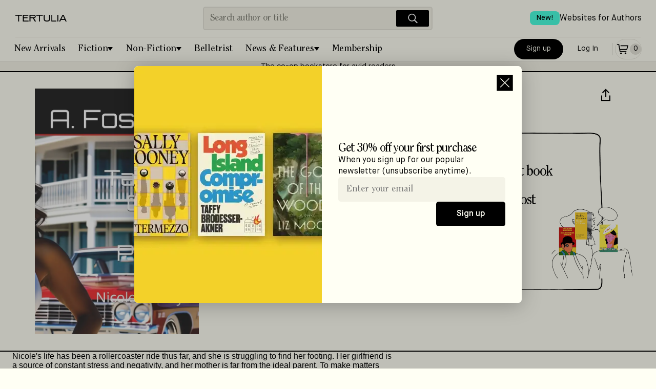

--- FILE ---
content_type: application/javascript; charset=UTF-8
request_url: https://tertulia.com/_next/static/chunks/pages/_app-4f2e4cde-198a04a7170abbb1.js
body_size: 7790
content:
"use strict";(self.webpackChunk_N_E=self.webpackChunk_N_E||[]).push([[5732],{25768:function(t,e,n){var r=n(89877),o=n(51023),a=n(43539);let s={headers:{Authorization:"Bearer ".concat(o.Z.CONTENTFUL_DELIVERY_KEY),"Content-Type":"text/plain"}};async function i(t){let e="development"===o.Z.APP_ENVIRONMENT,n=await (0,r.Y0)().post("/contentful/query",'\n    {\n      articleCollection(where: { slug: "'.concat(t,'"}, preview: ').concat(e,") {\n        items{\n          articleTitle\n          articleImage {\n            url\n            height\n            width\n          }\n          author\n          body {\n            json\n          }\n          publishedDate\n          pageTitle\n          metaDescription\n          slug\n          openGraphTitle\n          openGraphDescription\n          openGraphImage {\n            url\n            height\n            width\n            contentType\n            title\n          }\n          subtitle\n        }\n      }\n    }\n"),s),{data:a}=n;if(200===n.status){var i,c;return null==a?void 0:null===(c=a.data)||void 0===c?void 0:null===(i=c.articleCollection)||void 0===i?void 0:i.items[0]}return Promise.reject("Sorry, something went wrong getArticleBySlug")}async function c(){let t=arguments.length>0&&void 0!==arguments[0]?arguments[0]:0,e=arguments.length>1&&void 0!==arguments[1]?arguments[1]:10,n=await (0,r.Y0)().post("/contentful/query","\n      {\n        articleCollection(skip: ".concat(t,", limit: ").concat(e,",  order: [publishedDate_DESC]) {\n          items{\n            articleTitle\n            articleImage {\n              url\n              height\n              width\n            }\n            author\n            body {\n              json\n            }\n            publishedDate\n            pageTitle\n            metaDescription\n            slug\n            openGraphTitle\n            openGraphDescription\n            openGraphImage {\n              url\n              height\n              width\n              contentType\n              title\n            }\n            subtitle\n          }\n        }\n      }\n  "),s),{data:o}=n;return 200===n.status?o.data.articleCollection.items:Promise.reject("Sorry, something went wrong getArticles")}async function u(){let t=await (0,r.Y0)().post("/contentful/query","\n    {\n      assetCollection {\n          items {\n              sys {\n                  id\n              }\n              fileName\n              url\n              description\n              width\n              height\n          }\n      }\n    }\n  ",s),{data:e}=t;return 200===t.status?e.data.assetCollection.items:Promise.reject("Sorry, something went wrong getAssets")}let l=async t=>m(d(t.body.json)),d=t=>{let e=[];return"embedded-asset-block"===t.nodeType?e.push(t.data.target.sys.id):"text"!==t.nodeType&&t.content.forEach(t=>{e.push(...d(t))}),e};async function m(t){let e=await (0,r.Y0)().post("/contentful/query","\n    {\n      assetCollection (where: {\n          sys: {\n               id_in: ".concat(JSON.stringify(t),"\n               }\n          }\n       ) {\n          items {\n              sys {\n                  id\n              }\n              fileName\n              url\n              description\n              width\n              height\n          }\n      }\n    }\n  "),s),{data:n}=e;return 200===e.status?n.data.assetCollection.items:Promise.reject("Sorry, something went wrong getAssetsByIds")}async function g(t){let e=await (0,r.Y0)().post("/contentful/query",'\n    {\n      entryCollection(where: {sys: {id: "'.concat(t,'"}}){\n          items {\n              __typename\n             sys {\n                 id\n             }\n          }\n      }\n    }\n  '),s),{data:n}=e;return 200===e.status?n.data.entryCollection.items[0]:Promise.reject("Sorry, something went wrong getEntry")}async function y(t){let e=await (0,r.Y0)().post("/contentful/query",'\n    {\n      product(id: "'.concat(t,'") {\n        productId\n        isbn\n        name\n      }\n    }\n    '),s),{data:n}=e;return 200===e.status?n.data.product:Promise.reject("Sorry, something went wrong getProduct")}async function w(t){let e=await (0,r.Y0)().post("/contentful/query",'\n    {\n      mention(id: "'.concat(t,'") {\n        mentionId\n        name\n      }\n    }\n    '),s),{data:n}=e;return 200===e.status?n.data.mention:Promise.reject("Sorry, something went wrong getMentionId")}async function h(t){let e=await (0,r.Y0)().post("/contentful/query",'\n    {\n      article(id: "'.concat(t,'") {\n          articleTitle\n          articleImage {\n              fileName\n              url\n              height\n              width\n          }\n          author\n          slug\n      }\n    }\n  '),s),{data:n}=e;return 200===e.status?n.data.article:Promise.reject("Sorry, something went wrong getArticlePreview")}async function f(t){let e=await (0,r.Y0)().post("/contentful/query","\n      {\n        articleCollection(".concat(t,") {\n          items{\n            articleTitle\n            articleImage {\n              url\n              height\n              width\n            }\n            author\n            slug\n            sys {\n              id\n            }\n            publishedDate\n          }\n        }\n      }\n  "),s),{data:n}=e;return 200===e.status?n.data.articleCollection.items:Promise.reject("Sorry, something went wrong getArticlesQuery")}async function p(){let t=arguments.length>0&&void 0!==arguments[0]?arguments[0]:6,e=arguments.length>1&&void 0!==arguments[1]?arguments[1]:(0,a.QM)(new Date),n=await f("limit: ".concat(t,',  order: [publishedDate_ASC],  where: {publishedDate_gte: "').concat(e,'", hideInWhatToReadFeeds: false}')),r=await f("limit: ".concat(t,',  order: [publishedDate_DESC],  where: {publishedDate_lte: "').concat(e,'", hideInWhatToReadFeeds: false}')),o=Math.min(t,r.length+n.length),s=[];for(let t=0;t<o;t++)s.length<o&&r[t]&&!s.find(e=>e.sys.id===r[t].sys.id)&&s.push(r[t]),s.length<o&&n[t]&&!s.find(e=>e.sys.id===n[t].sys.id)&&s.unshift(n[t]);return s}async function P(t){let e=await (0,r.Y0)().post("/contentful/query","\n    {\n      entryCollection (where: {\n          sys: {\n               id_in: ".concat(JSON.stringify(t),"\n               }\n          }\n       ) {\n          items {\n              __typename\n             sys {\n                 id\n             }\n             ... on Product {\n                 name\n                 productId\n                 isbn\n             }\n             ... on Mention {\n                 name\n                 mentionId\n             }\n             ... on Article {\n                 articleTitle\n                 articleImage {\n                     fileName\n                     url\n                     height\n                     width\n                 }\n                 author\n                 slug\n             }\n          }\n      }\n     }\n  "),s),{data:n}=e;return 200===e.status?n.data.entryCollection.items:Promise.reject("Sorry, something went wrong getEntriesByIds")}e.Z={getArticleBySlug:i,getArticles:c,getArticlesPreview:p,getAssets:u,getAssetsByIds:m,getArticleAssets:l,getAssetsIdFromBlock:d,getEntry:g,getEntriesByIds:P,getProduct:y,getMentionId:w,getArticlePreview:h}},30842:function(t,e,n){var r=n(89877),o=n(69180);async function a(t){let e="/chat?query=".concat((0,o.LN)(t));try{let t=await (0,r.Y0)().get(e);if(200===t.status)return t.data;return Promise.reject(t)}catch(t){return Promise.reject(t)}}e.Z={getAskResults:a}},71478:function(t,e,n){var r=n(89877),o=n(89052),a=n(39354);async function s(){let t=await (0,r.Y0)().post("/auth-users/register-guest"),e=t.data;return 200===t.status?((0,o.F)(e),e):Promise.reject("Sorry, something went wrong with createGuestUser")}async function i(t,e){try{let n=await (0,r.Y0)().post("/auth",{username:t,password:e}),a=n.data;if(200===n.status)return(0,o.F)(a),a;if(401===n.status)return Promise.reject("Incorrect email or password");return Promise.reject(n)}catch(t){return Promise.reject(t)}}async function c(t,e,n){try{let a=await (0,r.Y0)().post("/auth/loginAs",{username:t,password:e,on_behalf_of:n}),s=a.data;if(200===a.status)return(0,o.F)(s),s;if(401===a.status)return Promise.reject("Incorrect email or password");return Promise.reject(a)}catch(t){return Promise.reject(t)}}async function u(){try{let t=await (0,r.Y0)().post("/user/login-as-guest"),e=t.data;if(200===t.status)return(0,o.F)(e),e;return Promise.reject(t)}catch(t){return Promise.reject(t)}}async function l(){try{let t=await (0,r.Y0)().get("/auth/twitter-account-connect/request-token");if(200===t.status)return t.data;return Promise.reject(t)}catch(t){return Promise.reject(t)}}async function d(t,e){let n=await (0,r.Y0)().post("/auth/twitter-login/token-request",{oauth_token:t,oauth_verifier:e});if(200===n.status){let t=n.data;return(0,o.F)(t),{token:t,email:null,secret_code:null}}if(401===n.status){let{email:t,secret_code:e}=n.data;return{token:null,email:t,secret_code:e}}return Promise.reject("Sorry, something went wrong loginWithTwitter")}async function m(){try{let t=await (0,r.Y0)().get("/version/latest-supported"),e=t.data;if(200===t.status)return e;return Promise.reject(t)}catch(t){return Promise.reject(t)}}async function g(){let t=await (0,r.Y0)().put("/auth/twitter-account-connect/disconnect");return 200===t.status?(a.Z.clearAll(!0),t.data):Promise.reject("Sorry, something went wrong disconnectWithTwitter")}async function y(t){try{let e=await (0,r.Y0)().post("/auth-users/register",t),n=e.data;if(200===e.status)return(0,o.F)(n),n;return Promise.reject(e)}catch(t){return Promise.reject(t)}}async function w(t){try{var e,n;let o=await (0,r.Y0)().post("/auth-users/validate_email",t,{headers:{"Content-Length":0,"Content-Type":"text/plain"}});if(200===o.status)return[];if(400===o.status)return[null!==(n=null==o?void 0:null===(e=o.data)||void 0===e?void 0:e.description)&&void 0!==n?n:"Invalid email address"];if(409===o.status)return["Email address already in use"];return Promise.reject(o)}catch(t){return Promise.reject(t)}}async function h(t){try{var e,n;let o=await (0,r.Y0)().post("/auth-users/validate_only_email",t,{headers:{"Content-Length":0,"Content-Type":"text/plain"}});if(200===o.status)return[];if(400===o.status)return[null!==(n=null==o?void 0:null===(e=o.data)||void 0===e?void 0:e.description)&&void 0!==n?n:"Invalid email address"];return Promise.reject(o)}catch(t){return Promise.reject(t)}}async function f(t){try{let e=await (0,r.Y0)().post("/auth-users/validate_password",t,{headers:{"Content-Length":0,"Content-Type":"text/plain"}});if(200===e.status)return[];if(401===e.status)return["Incorrect password"];return Promise.reject(e)}catch(t){return Promise.reject(t)}}async function p(t){try{let e=await (0,r.Y0)().post("/auth-users/forgot_password/".concat(t));if(200===e.status)return e.data;return Promise.reject(e)}catch(t){return Promise.reject(t)}}async function P(){try{let t=await (0,r.Y0)().patch("/auth-users/request-disable-account");if(200===t.status)return t.data;return Promise.reject(t)}catch(t){return Promise.reject(t)}}async function b(t){let e=await (0,r.Y0)().post("/auth/twitter-login/create-user",t),n=e.data;return 200===e.status?((0,o.F)(n),n):Promise.reject("Sorry, something went wrong signupWithTwitter")}async function j(){let t=!1,e=0;do await function(t){return new Promise(e=>setTimeout(e,t))}(500*2**e),200===(await v()).status&&(t=!0),e++;while(!t&&e<5);return t}async function v(){return await (0,r.Y0)().get("/auth/twitter-account-connect/status")}async function _(){let t=await (0,r.Y0)().put("/auth/add-author-role");return 200===t.status?t.data:Promise.reject("Sorry, something went wrong with setUserRoleAsAuthor ".concat(t))}e.Z={createGuestUser:s,loginWithEmail:i,loginAs:c,loginAsGuest:u,getTwitterRequestToken:l,loginWithTwitter:d,disconnectWithTwitter:g,logout:function(){(0,o.F)()},getMinVersionSupported:m,signup:y,validateEmail:w,validatePassword:f,resetPasswordWithEmail:p,disableAccount:P,signupWithTwitter:b,accountConnectWithTwitterStatus:v,checkTwitterAccountConnectStatus:j,setUserRoleAsAuthor:_,validateOnlyEmail:h}},92757:function(t,e,n){n(89877),n(51023).Z.CONTENTFUL_DELIVERY_KEY},37426:function(t,e,n){var r=n(82729),o=n(51023),a=n(68806),s=n(41446),i=n(89877),c=n(19738),u=n(43601);function l(){let t=(0,r._)(["\n    mutation ($input: CartInput!) {\n      cartCreate(input: $input) {\n        cart {\n          id\n          checkoutUrl\n        }\n        userErrors {\n            field\n            message\n          }\n      }\n    }\n  "]);return l=function(){return t},t}function d(){let t=(0,r._)(["\n    mutation ($multipassToken: String!) {\n      customerAccessTokenCreateWithMultipass(multipassToken: $multipassToken) {\n        customerAccessToken {\n          accessToken\n          expiresAt\n        }\n        customerUserErrors {\n          code\n          field\n          message\n        }\n      }\n    }\n  "]);return d=function(){return t},t}function m(){let t=(0,r._)(["\n    mutation cartBuyerIdentityUpdate($buyerIdentity: CartBuyerIdentityInput!, $cartId: ID!) {\n      cartBuyerIdentityUpdate(buyerIdentity: $buyerIdentity, cartId: $cartId) {\n        cart {\n          id\n          lines(first: 10) {\n            edges {\n              node {\n                id\n              }\n            }\n          }\n        }\n        userErrors {\n          field\n          message\n        }\n      }\n    }\n  "]);return m=function(){return t},t}function g(){let t=(0,r._)(['\n  query checkoutURL {\n    cart(id: "','") {\n      checkoutUrl\n    }\n  }\n  ']);return g=function(){return t},t}let y=async(t,e,n,r)=>{var o,i,d,m,g,y;let w=(0,a.Ps)(l()),h={buyerIdentity:void 0,lines:t,attributes:[]};null===(o=h.attributes)||void 0===o||o.push({key:"platform",value:c.tq?"app":"web"}),await u.Z.getUserInfo().then(t=>{var e;null===(e=h.attributes)||void 0===e||e.push({key:"cart_user_id",value:null==t?void 0:t.id})});let f=await r;if(f&&(null===(i=h.attributes)||void 0===i||i.push({key:"segment_id",value:f})),e){let{affiliate_id:t,referrer_code:n,referrer_id:r,partner:o}=e;t&&new Date().getTime()<=new Date(t.expiration).getTime()&&(null===(d=h.attributes)||void 0===d||d.push({key:"affiliate_code",value:t.value})),n&&(null===(m=h.attributes)||void 0===m||m.push({key:"referer_code",value:n.value})),r&&(null===(g=h.attributes)||void 0===g||g.push({key:"referer_id",value:r.value})),o&&(null===(y=h.attributes)||void 0===y||y.push({key:"partner",value:o.value}))}return void 0!==n&&(h.buyerIdentity={customerAccessToken:n}),(await (0,s.Z)().mutate({mutation:w,variables:{input:h}})).data.cartCreate.cart};async function w(t){let e=await (0,i.Y0)().post("/checkouts",{sales_channel_checkout_id:t}),{data:n}=e;return 200===e.status?n:Promise.reject(n)}async function h(t,e){let n=[];t&&n.push("return_to=".concat(t)),n.push("member_first_purchase_discount_enabled=".concat(e)),n.push("build_number=".concat(o.Z.CURRENT)),n.push("is_mobile=".concat(c.tq));let r=n.length>0?"?".concat(n.join("&")):"";try{let t=await (0,i.Y0)().get("/ecommerce/multipass/token".concat(r));if(200===t.status)return t.data;return Promise.reject(t)}catch(t){return Promise.reject(t)}}async function f(t,e){let n=await (0,i.Y0)().post("/ecommerce/multipass/token",{return_url:t,member_first_purchase_discount_enabled:e,build_number:o.Z.CURRENT,is_mobile:c.tq}),{data:r}=n;return 200===n.status?r:Promise.reject(r)}let p=async t=>{let e=(0,a.Ps)(d());return(await (0,s.Z)().mutate({mutation:e,variables:{multipassToken:t}})).data.customerAccessTokenCreateWithMultipass.customerAccessToken},P=async(t,e)=>{let n=(0,a.Ps)(m());return(await (0,s.Z)().mutate({mutation:n,variables:{cartId:t,buyerIdentity:{customerAccessToken:e}}})).data.cartCustomerAssociateV2},b=async t=>{let e=(0,a.Ps)(g(),t);return(await (0,s.Z)().query({query:e})).data.cart.checkoutUrl};async function j(t){try{let e=await (0,i.Y0)().get("/checkouts/".concat(t));if(200===e.status)return e.data;return Promise.reject(e)}catch(t){return Promise.reject(t)}}e.Z={createACart:y,informCheckoutId:w,getMultipassToken:h,getMultipassTokenPost:f,customerAccessTokenCreateWithMultipass:p,cartCustomerAssociate:P,getCheckoutURLFromCart:b,getCheckoutByCartToken:j}},57711:function(t,e,n){n(89877)},47281:function(t,e,n){var r=n(89877),o=n(19172);async function a(){let t=arguments.length>0&&void 0!==arguments[0]?arguments[0]:0,e=arguments.length>1&&void 0!==arguments[1]?arguments[1]:50,n="/custom-lists?page=".concat(t,"&size=").concat(e),a=await (0,r.Y0)().get(n),{data:s}=a;return 200===a.status?{...s,content:s.content.map(o._1)}:Promise.reject("Sorry, something went wrong getCustomLists")}async function s(){let t=await (0,r.Y0)().get("/reading-lists/custom-lists/default"),{data:e}=t;return 200===t.status?e:Promise.reject("Sorry, something went wrong getDefaultLists")}async function i(t,e){let n=arguments.length>2&&void 0!==arguments[2]?arguments[2]:10,a=arguments.length>3?arguments[3]:void 0,s="/custom-lists/".concat(t,"?page=").concat(e,"&size=").concat(n);a&&(s+="&published=".concat(a));let i=await (0,r.Y0)().get(s);return 200===i.status?(0,o._1)(i.data):Promise.reject("Sorry, something went wrong getCustomListsById")}async function c(t){let e=await (0,r.Y0)().post("/reading-lists/custom-lists",t);return 201===e.status?(0,o._1)(e.data):Promise.reject("Sorry, something went wrong createCustomList")}async function u(t){let e=await (0,r.Y0)().delete("/reading-lists/custom-lists/".concat(t)),{data:n}=e;return 200===e.status?n:Promise.reject("Sorry, something went wrong deleteCustomListById")}async function l(t,e){let n=await (0,r.Y0)().put("/reading-lists/custom-lists/".concat(t,"/update"),e),{data:o}=n;return 200===n.status?o:Promise.reject("Sorry, something went wrong updateCustomList")}async function d(t){let e=arguments.length>1&&void 0!==arguments[1]?arguments[1]:"SHARED",n=await (0,r.Y0)().put("/reading-lists/custom-lists/".concat(t,"/update-visibility"),{visibility:e}),{data:o}=n;return 200===n.status?o:Promise.reject("Sorry, something went wrong updateCustomListVisibility")}async function m(t,e){let n=await (0,r.Y0)().post("/custom-list-books",{book_id:t,custom_list_id:e,note:""}),{data:o}=n;return 200===n.status?o:Promise.reject("Sorry, something went wrong addBookToCustomList")}async function g(t,e,n){let o=await (0,r.Y0)().post("/custom-list-books",{book_id:t,custom_list_id:n,note:"",origin_list_id:e}),{data:a}=o;return 200===o.status?a:Promise.reject("Sorry, something went wrong moveBookToCustomList")}async function y(t,e){let n=await (0,r.Y0)().delete("/custom-list-books",{data:{book_id:t,custom_list_id:e}}),{data:o}=n;return 200===n.status?o:Promise.reject("Sorry, something went wrong deleteBookFromCustomList")}async function w(t,e){let n=await (0,r.Y0)().post("/custom-list-user-permissions",{custom_list_id:t,user_permissions:e}),{data:o}=n;return 200===n.status?o:Promise.reject("Sorry, something went wrong addPermisionsOfCustomListToUser")}async function h(t,e,n){let o=await (0,r.Y0)().post("/sharing-books",{book_id:t,shared_with:e,sharing_via:n}),{data:a}=o;return 200===o.status?a:Promise.reject("Sorry, something went wrong postBookToShared")}async function f(t){let e=arguments.length>1&&void 0!==arguments[1]?arguments[1]:12,n="/sharing-books?page=".concat(t,"&size=").concat(e),o=await (0,r.Y0)().get(n),{data:a}=o;return 200===o.status?{...a,content:a.content.map(t=>{let{product:e,...n}=t;return{...e,...n}})}:Promise.reject("Sorry, something went wrong getSharedProducts")}async function p(t,e){let n=await (0,r.Y0)().post("/reading-list-books/rate",{book_id:t,rate:e}),{data:o}=n;return 200===n.status?o:Promise.reject("Sorry, something went wrong postBookRecommendation")}async function P(t){let e=await (0,r.Y0)().get("/reading-lists/custom-lists/book/".concat(t,"/me")),n=await (0,r.Y0)().get("/reading-lists/custom-lists/book/".concat(t));if(200===e.status){let t=e.data;return[...n.data,...t]}return Promise.reject("Sorry, something went wrong getCustomListsByBookId")}async function b(t,e){let n=arguments.length>2&&void 0!==arguments[2]?arguments[2]:"SHARED",o=arguments.length>3?arguments[3]:void 0,a=await (0,r.Y0)().post("/reading-lists/custom-lists/ask-tertulia",{title:t,description:e,visibility:n,books:o}),{data:s}=a;return 201===a.status?s:Promise.reject("Sorry, something went wrong createCustomListFromAskList")}async function j(t,e,n){let o={custom_list_id:t,book_id:e,note:null==n?void 0:n.user_notes},a=await (0,r.Y0)().put("/custom-list-books/note",o),{data:s}=a;return 200===a.status?s:Promise.reject("Sorry, something went wrong updateListBookNotes")}e.Z={getCustomLists:a,getDefaultLists:s,getCustomListsById:i,createCustomList:c,deleteCustomListById:u,updateCustomList:l,updateCustomListVisibility:d,addBookToCustomList:m,moveBookToCustomList:g,deleteBookFromCustomList:y,addPermisionsOfCustomListToUser:w,postBookToShared:h,getSharedProducts:f,postBookRecommendation:p,getCustomListsByBookId:P,createCustomListFromAskList:b,updateListBookNotes:j}},16005:function(t,e,n){var r=n(89877),o=n(91960);let a={headers:{"Content-Type":"application/json"}};async function s(){let t=await (0,r.Y0)().get("/reading-lists"),{data:e}=t;return 200===t.status?e:Promise.reject("Sorry, something went wrong getCategories")}async function i(t,e){let n=arguments.length>2&&void 0!==arguments[2]?arguments[2]:8,o="/reading-lists/".concat(t,"/books?page=").concat(e,"&size=").concat(n),a=await (0,r.Y0)().get(o),{data:s}=a;return 200===a.status?s:Promise.reject("Sorry, something went wrong getProductsByCategory")}async function c(t,e){let n=arguments.length>2&&void 0!==arguments[2]?arguments[2]:8,o="/books/".concat(e,"/related_books?page=").concat(t,"&size=").concat(n),a=await (0,r.Y0)().get(o),{data:s}=a;return 200===a.status?s:Promise.reject("Sorry, something went wrong getRelatedBooks")}async function u(t,e){let n=await (0,r.Y0)().post("/reading-list-books",{book_id:t,reading_list_id:e}),{data:o}=n;return 200===n.status?o:Promise.reject("Sorry, something went wrong postBookToList")}async function l(t,e,n){let o=await (0,r.Y0)().patch("/reading-list-books/".concat(t),{target_reading_list_id:n}),{data:a}=o;return 200===o.status?a:Promise.reject("Sorry, something went wrong moveBookToList")}async function d(t){let e=await (0,r.Y0)().delete("/reading-list-books/".concat(t)),{data:n}=e;return 200===e.status?n:Promise.reject("Sorry, something went wrong deleteBookFromList")}async function m(t,e,n){let o=await (0,r.Y0)().post("/sharing-books",{book_id:t,shared_with:e,sharing_via:n}),{data:a}=o;return 200===o.status?a:Promise.reject("Sorry, something went wrong postBookToShared")}async function g(t){let e=arguments.length>1&&void 0!==arguments[1]?arguments[1]:12,n="/sharing-books?page=".concat(t,"&size=").concat(e),o=await (0,r.Y0)().get(n),{data:a}=o;return 200===o.status?{...a,content:a.content.map(t=>{let{product:e,...n}=t;return{...e,...n}})}:Promise.reject("Sorry, something went wrong getProductsShared")}async function y(t,e){let n=await (0,r.Y0)().post("/reading-list-books/rate",{book_id:t,rate:e}),{data:o}=n;return 200===n.status?o:Promise.reject("Sorry, something went wrong postBookRecommendation")}async function w(t){let e=arguments.length>1&&void 0!==arguments[1]?arguments[1]:0,n=t&&(null==t?void 0:t.length)>0?"?categories=".concat(t.join(","),"&"):"?",o=await (0,r.Y0)().get("/editorial-lists/public".concat(n,"page=").concat(e,"&size=8")),{data:a}=o;return 200===o.status?a:Promise.reject("Sorry, something went wrong getEditorialLists")}async function h(){let t=arguments.length>0&&void 0!==arguments[0]?arguments[0]:0,e=await (0,r.Y0)().get("/editorial-lists/for-you?page=".concat(t,"&size=8")),{data:n}=e;return 200===e.status?n:Promise.reject("Sorry, something went wrong getEditorialByUser ".concat(e))}async function f(t){let{friendly_url:e,page:n=0,size:o=10}=t,a="/editorial-lists/friendlyUrl/".concat(e,"?page=").concat(n,"&size=").concat(o),s=await (0,r.Y0)().get(a),{data:i}=s;return 200===s.status||400===s.status||404===s.status?i:Promise.reject("Sorry, something went wrong getEditorialByFriendlyUrl ".concat(s))}async function p(t){let e=arguments.length>1&&void 0!==arguments[1]?arguments[1]:10,n=await (0,r.Y0)().get("/user/book-views?page=".concat(t,"&size=").concat(e)),{data:o}=n;return 200===n.status?o:Promise.reject("Sorry, something went wrong getRecentlyViewed ".concat(n))}async function P(t,e){let n=arguments.length>2&&void 0!==arguments[2]?arguments[2]:10,o=await (0,r.Y0)().get("books/explore/new_arrivals?size=".concat(n).concat(e?"&bisacCategoryCode=".concat(e):"","&page=").concat(t)),{data:a}=o;return 200===o.status?a:Promise.reject("Sorry, something went wrong getNewArrivals ".concat(o))}async function b(t){var e,n;let o=new FormData;o.append("file",t);let a=await (0,r.Y0)().post("/reading-lists/import",o,{headers:{"Content-Type":"multipart/form-data"}}),{data:s}=a;return 200===a.status?s:Promise.reject(null!==(n=null==a?void 0:null===(e=a.data)||void 0===e?void 0:e.description)&&void 0!==n?n:"Sorry, something went wrong")}async function j(t){var e,n;let o=await (0,r.Y0)().get("/reading-lists/import/".concat(t)),{data:a}=o;return 200===o.status?a:Promise.reject(null!==(n=null==o?void 0:null===(e=o.data)||void 0===e?void 0:e.description)&&void 0!==n?n:"Sorry, something went wrong")}async function v(t){let{recommendationSourceType:e,recommendationSourceId:n,recommendedEan:s,contextType:i,contextId:c,feedback:u}=t;try{let t=await (0,r.Y0)().post("/reading-lists/user-recommended-books-feedback/evaluate",{recommendation_source_type:e,recommendation_source_id:n,recommended_ean:s,context_type:i,context_id:c,feedback:u},a),{data:o}=t;if(200===t.status)return o;return Promise.reject("Sorry, something went wrong postRecommendationFeedbackEvaluate")}catch(t){o.Z.sendError(t)}}async function _(t){let{recommendationSourceType:e,recommendationSourceId:n,recommendedEan:s}=t;try{let t=await (0,r.Y0)().delete("/reading-lists/user-recommended-books-feedback",{...a,data:{recommendation_source_type:e,recommendation_source_id:n,recommended_ean:s}}),{data:o}=t;if(200===t.status)return o;return Promise.reject("Sorry, something went wrong deleteRecommendationFeedbackEvaluate")}catch(t){o.Z.sendError(t)}}async function k(t){let{recommendationSourceType:e,recommendationSourceId:n,recommendedEan:s,contextType:i,contextId:c,comment:u}=t;try{let t=await (0,r.Y0)().post("/reading-lists/user-recommended-books-feedback/comment",{recommendation_source_type:e,recommendation_source_id:n,recommended_ean:s,context_type:i,context_id:c,comment:u},a),{data:o}=t;if(200===t.status)return o;return Promise.reject("Sorry, something went wrong postRecommendationFeedbackComment")}catch(t){o.Z.sendError(t)}}async function Y(t){let{recommendationSourceType:e,recommendationSourceId:n,recommendedEan:s,sourceBlacklisted:i}=t;try{let t=await (0,r.Y0)().post("/reading-lists/user-recommended-books-feedback/blacklist-source",{recommendation_source_type:e,recommendation_source_id:n,recommended_ean:s,source_blacklisted:i},a),{data:o}=t;if(200===t.status)return o;return Promise.reject("Sorry, something went wrong postRecommendationFeedbackBlacklistSource")}catch(t){o.Z.sendError(t)}}e.Z={getCategories:s,getProductsByCategory:i,getRelatedBooks:c,postBookToList:u,moveBookToList:l,deleteBookFromList:d,postBookToShared:m,getProductsShared:g,postBookRecommendation:y,getEditorialLists:w,getEditorialByUser:h,getEditorialByFriendlyUrl:f,getRecentlyViewed:p,getNewArrivals:P,postImportFromGoodReads:b,getImportFromGoodReads:j,postRecommendationFeedbackEvaluate:v,deleteRecommendationFeedbackEvaluate:_,postRecommendationFeedbackComment:k,postRecommendationFeedbackBlacklistSource:Y}},43188:function(t,e,n){var r=n(89877),o=n(47281);let a=t=>{var e;return null!==(e=null==t?void 0:t.id)&&void 0!==e?e:null==t?void 0:t.book_id};async function s(t){try{let e=await (0,r.Y0)().get("/mentions/v2/".concat(t));if(200===e.status)return e.data;return Promise.reject(e)}catch(t){return Promise.reject(t)}}async function i(t,e){let n=arguments.length>2&&void 0!==arguments[2]?arguments[2]:8,o="/mentions/v2/following?page=".concat(t,"&size=").concat(n).concat(e?"&bisacCategoryCode=".concat(e):"");try{let t=await (0,r.Y0)().get(o);if(200===t.status)return t.data;return Promise.reject(t)}catch(t){return Promise.reject(t)}}async function c(t,e,n){let o=arguments.length>3&&void 0!==arguments[3]?arguments[3]:8,a="/mentions/v2/trends/".concat(e,"?page=").concat(t,"&size=").concat(o).concat(n?"&bisacCategoryCode=".concat(n):"");try{let t=await (0,r.Y0)().get(a);if(200===t.status)return t.data;return Promise.reject(t)}catch(t){return Promise.reject(t)}}async function u(t,e,n){let r=arguments.length>3&&void 0!==arguments[3]?arguments[3]:8;return c(t,e,n,r).then(t=>({...t,content:t.content.map(t=>t.product)}))}async function l(t,e,n){let o=arguments.length>3&&void 0!==arguments[3]?arguments[3]:8,a="/mentions/v2/books/".concat(e).concat("byFollowedUsers"===n?"/byFollowedUsers":"","?&page=").concat(t,"&size=").concat(o);try{let t=await (0,r.Y0)().get(a);if(200===t.status)return t.data;return Promise.reject(t)}catch(t){return Promise.reject(t)}}async function d(){try{let t=await (0,r.Y0)().get("/categories");if(200===t.status)return t.data;return Promise.reject(t)}catch(t){return Promise.reject(t)}}async function m(t,e,n,o,a,s){let i="/mentions/v2/byCategory/".concat(t,"?page=").concat(a,"&size=").concat(s,"&categoryIndex=").concat(e).concat(n?"&excludedFeatured=".concat(n):"").concat(o?"&bisacCategoryCode=".concat(o):"");try{let t=await (0,r.Y0)().get(i);if(200===t.status)return t.data;return Promise.reject(t)}catch(t){return Promise.reject(t)}}async function g(t){let e=arguments.length>1&&void 0!==arguments[1]?arguments[1]:0,n=arguments.length>2&&void 0!==arguments[2]?arguments[2]:10,o="/mentions/v2/mentioner/".concat(t,"?page=").concat(e,"&size=").concat(n);try{let t=await (0,r.Y0)().get(o),{data:e}=t;if(200===t.status)return{...e,content:e.content.map(t=>({...t,product:{...t.product,id:a(t.product)}}))};return Promise.reject(t)}catch(t){return Promise.reject(t)}}async function y(t,e,n,o){let a=arguments.length>4&&void 0!==arguments[4]?arguments[4]:8,s="/mentions/v2/manual?page=".concat(t,"&size=").concat(a).concat(e?"&source=".concat(e):"").concat(n?"&mention_type=".concat(n):"").concat(o?"&bisacCategoryCode=".concat(o):"");try{let t=await (0,r.Y0)().get(s);if(200===t.status)return t.data;return Promise.reject(t)}catch(t){return Promise.reject(t)}}async function w(){let t=await (0,r.Y0)().get("/mentions/v2/for-you"),e=t.data,n=await Promise.all(e.map(t=>{var e;return null!==(e=t.mention.product.id)&&void 0!==e?e:t.mention.book_id}).map(t=>o.Z.getCustomListsByBookId(t)));return 200===t.status?e.map((t,e)=>({...t,mention:{...t.mention,product:{...t.mention.product,customLists:n[e]}}})):Promise.reject("Sorry, something went wrong getTodayBooks")}async function h(t,e){let n=arguments.length>2&&void 0!==arguments[2]?arguments[2]:10,o="/mentions/v2/featured?page=".concat(t,"&size=").concat(n).concat(e?"&bisacCategoryCode=".concat(e):""),a=await (0,r.Y0)().get(o),{data:s}=a;return 200===a.status?s:Promise.reject("Sorry, something went wrong getFeaturedMentions")}async function f(t,e,n){let o=arguments.length>3&&void 0!==arguments[3]?arguments[3]:10,a="/books/explore/".concat(e,"?page=").concat(t,"&size=").concat(o).concat(n?"&bisacCategoryCode=".concat(n):""),s=await (0,r.Y0)().get(a),{data:i}=s;return 200===s.status?i:Promise.reject("Sorry, something went wrong getFeaturedMentions")}async function p(t){let e=await (0,r.Y0)().get("/explore/book_categories/by-explore-code/".concat(t?"".concat(t):"HOME")),{data:n}=e;return 200===e.status?n:Promise.reject("Sorry, something went wrong getFeaturedMentions")}async function P(t,e){let n=arguments.length>2&&void 0!==arguments[2]?arguments[2]:10,o="/books/explore/by_bisac_category_code/".concat(e?"".concat(e):"HOME","?page=").concat(t,"&size=").concat(n),a=await (0,r.Y0)().get(o),{data:s}=a;return 200===a.status?s:Promise.reject("Sorry, something went wrong getFeaturedMentions")}e.Z={getMention:s,getCategories:d,getMentionsByCategory:m,getMentionsByMentionerId:g,getFollowingMentions:i,getTrendingProducts:c,getTrendingProductsFormattedProductPage:u,getProductMentions:l,getManualMentions:y,getTodayBooks:w,getFeaturedMentions:h,getBooksBySource:f,getBookCategoriesByExploreCode:p,getBookCategoriesByExploreList:P}},3347:function(t,e,n){var r=n(89877);async function o(){let t=await (0,r.Y0)().get("/reading-lists/custom-lists/default"),{data:e}=t;return 200===t.status?e:Promise.reject("Sorry, something went wrong getDefaultLists")}async function a(t){let e=arguments.length>1&&void 0!==arguments[1]?arguments[1]:0,n=arguments.length>2&&void 0!==arguments[2]?arguments[2]:10,o="/custom-lists/books/basic-info/".concat(t,"?page=").concat(e,"&size=").concat(n),a=await (0,r.Y0)().get(o),{data:s}=a;return 200===a.status?{id:t,title:"",books:s}:Promise.reject("Sorry, something went wrong getBasicDefaultListById")}async function s(t){let{userId:e,page:n=0,size:o=10,published:a}=t,s="/user-public-lists/non-default/user/".concat(e,"?page=").concat(n,"&size=").concat(o);a&&(s+="&published=".concat(a));let i=await (0,r.Y0)().get(s),{data:c}=i;return 200===i.status||400===i.status||404===i.status?c:Promise.reject("Sorry, something went wrong getCustomListsByUserId ".concat(i))}async function i(t){let{productId:e,listId:n}=t,o="/books/".concat(e,"?customListId=").concat(n);try{let t=await (0,r.Y0)().get(o);if(200===t.status)return t.data;return Promise.reject(t)}catch(t){return Promise.reject(t)}}e.Z={getDefaultLists:o,getBasicDefaultListById:a,getBasicCustomListsByUserId:s,getProductByIdAndCustomListId:i}},54386:function(t,e,n){var r=n(89877);async function o(){try{let t=await (0,r.Y0)().get("/onboarding");if(200===t.status)return t.data;return Promise.reject(t)}catch(t){return Promise.reject(t)}}async function a(t){try{let e=await (0,r.Y0)().post("/onboarding/persist-user-selection",t);if(200===e.status)return e.data;return Promise.reject(e)}catch(t){return Promise.reject(t)}}e.Z={getOnboarding:o,setOnboarding:a}},90211:function(t,e,n){var r=n(9669);let o=n.n(r)().create({baseURL:"https://api.aer.io/api",timeout:2e3,headers:{"Content-Type":"application/json"}});async function a(t){let{data:e}=await o.post("/Viewer/ViewerLink",{previewPartnerId:"vTrAeggjEwQJQrFZ",EbookPreviews:[{isbn:"".concat(t)}]});if(e.ebookPreviews.length>0){var n;return null===(n=e.ebookPreviews[0])||void 0===n?void 0:n.button_Url}return Promise.resolve(void 0)}e.Z={getProductPreview:a}},60994:function(t,e,n){var r=n(89877);async function o(t){try{let e=await (0,r.Y0)().get("/books/".concat(t));if(200===e.status)return e.data;return Promise.reject(e)}catch(t){return Promise.reject(t)}}async function a(t){let{ean:e,affiliate_id:n}=t,o=e?e.trim():"",a="/books/v2/ean/".concat(o).concat(n?"?affiliate_id=".concat(n):"");try{let t=await (0,r.Y0)().get(a);if(200===t.status)return t.data;return Promise.reject(t)}catch(t){return Promise.reject(t)}}async function s(t){try{let e=await (0,r.Y0)().get("/books/".concat(t,"/extra"));if(200===e.status)return e.data;return Promise.reject(e)}catch(t){return Promise.reject(t)}}async function i(t,e){let n=arguments.length>2&&void 0!==arguments[2]?arguments[2]:8,o="/books/".concat(e,"/related_books?page=").concat(t,"&size=").concat(n);try{let t=await (0,r.Y0)().get(o);if(200===t.status)return t.data;return Promise.reject(t)}catch(t){return Promise.reject(t)}}async function c(t,e){let n=arguments.length>2&&void 0!==arguments[2]?arguments[2]:8,o="/books/".concat(e,"/related_by_bisac?page=").concat(t,"&size=").concat(n);try{let t=await (0,r.Y0)().get(o);if(200===t.status)return t.data;return Promise.reject(t)}catch(t){return Promise.reject(t)}}async function u(t,e){try{let n=await (0,r.Y0)().post("/users/book-search-selected",{book_ean:t,searched_query:e});if(200===n.status)return"OK";return Promise.reject(n)}catch(t){return Promise.reject(t)}}async function l(t){try{let e=await (0,r.Y0)().get("/books/".concat(t,"/related-to-author"));if(200===e.status)return e.data;return Promise.reject(e)}catch(t){return Promise.reject(t)}}async function d(t){try{let e=await (0,r.Y0)().get("/books/".concat(t,"/basic-info-by-contributor-id"));if(200===e.status)return e.data;return Promise.reject(e)}catch(t){return Promise.reject(t)}}e.Z={getProductById:o,getProductByEan:a,getProductDetailed:s,getRelatedBooks:i,getRelatedBooksByBisac:c,postSaveSearch:u,getBooksFromAuthorByBookId:l,getBasicBooksByContributorId:d}},60083:function(t,e,n){var r=n(89877),o=n(69180);async function a(t){let e=arguments.length>1&&void 0!==arguments[1]?arguments[1]:0,n=arguments.length>2&&void 0!==arguments[2]?arguments[2]:12,a=await (0,r.Y0)().get("".concat("/books/search-elastic/byText","?keyword=").concat((0,o.LN)(t),"&weight=1000&page=").concat(e,"&size=").concat(n)),{data:s}=a;return 200===a.status?s:Promise.reject("Sorry, something went wrong getSearchResults")}async function s(t){let e=arguments.length>1&&void 0!==arguments[1]?arguments[1]:0,n=arguments.length>2&&void 0!==arguments[2]?arguments[2]:12,a=await (0,r.Y0)().get("".concat("/books/autocomplete","?keyword=").concat((0,o.LN)(t),"&weight=100&page=").concat(e,"&size=").concat(n,"&cut=6")),{content:s}=a.data;return 200===a.status?s:Promise.reject(a.data)}async function i(t){let e=await (0,r.Y0)().get("/bisac_categories/explore/by_label/".concat(t)),{data:n}=e;return 200===e.status?n:void 0}async function c(t){let e=arguments.length>1&&void 0!==arguments[1]?arguments[1]:0,n=arguments.length>2&&void 0!==arguments[2]?arguments[2]:24,o=await (0,r.Y0)().get("/books/book_category/".concat(t,"?page=").concat(e,"&size=").concat(n)),{data:a}=o;return 200===o.status?a:Promise.reject("Sorry, something went wrong getCategoryCodeByLabel")}e.Z={getSearchResults:a,getSearchAutocomplete:s,getCategoryCodeByLabel:i,getAllByCategory:c}},80059:function(t,e,n){var r=n(89877);async function o(){try{let t=await (0,r.Y0)().get("/ecommerce/settings");if(200===t.status)return t.data;return Promise.reject(t)}catch(t){return Promise.reject(t)}}e.Z={getSetttingsInfo:o}},57012:function(t,e,n){var r=n(89877),o=n(43539),a=n(39149),s=n(91960),i=n(47281);async function c(t){let e=arguments.length>1&&void 0!==arguments[1]?arguments[1]:0,n=arguments.length>2&&void 0!==arguments[2]?arguments[2]:8,o=arguments.length>3?arguments[3]:void 0,a=arguments.length>4?arguments[4]:void 0,s=[];s.push("page=".concat(encodeURIComponent(e))),s.push("size=".concat(encodeURIComponent(n))),t&&t.length>0&&s.push("categories=".concat(encodeURIComponent(t.join(",")))),void 0!==o&&s.push("featured=".concat(encodeURIComponent(o))),a&&s.push("type=".concat(encodeURIComponent(a)));let i=s.join("&"),c=await (0,r.Y0)().get("/featured-lists/v2/?".concat(i)),{data:u}=c;return 200===c.status?u:Promise.reject("Sorry, something went wrong getUserPublicLists ".concat(c))}async function u(t){let{friendly_url:e,page:n=0,size:o=10,published:a}=t,s="/user-public-lists/friendlyUrl/".concat(e,"?page=").concat(n,"&size=").concat(o);a&&(s+="&published=".concat(a));let i=await (0,r.Y0)().get(s),{data:c}=i;return 200===i.status||400===i.status||404===i.status?c:Promise.reject("Sorry, something went wrong getUserPublicListBySlug ".concat(i))}async function l(t){let{friendly_url:e,page:n=0,size:r=10,published:a}=t,c=null;try{c=(0,o.RV)(e)?await i.Z.getCustomListsById(e,n,r):await u({friendly_url:e,page:n,size:r,published:a})}catch(t){s.Z.sendError(t)}return c}async function d(t){let{customListId:e,status:n=a.wI.PUBLISHED}=t;return 200===(await (0,r.Y0)().put("/reading-lists/user-public-lists/".concat(e,"/update-status"),{status:n})).status?"OK":Promise.reject("Sorry, something went wrong updatePublicListStatusById")}e.Z={getUserPublicLists:c,getUserPublicListBySlug:u,getReadingListBySlugOrId:l,setPublicListStatusById:d}},43601:function(t,e,n){var r=n(89877);async function o(){let t=await (0,r.Y0)().post("/auth/membership_subscriptions/early_access");return 200===t.status||400===t.status?t.data:Promise.reject("Sorry, something went wrong joinMembership")}async function a(){try{let t=await (0,r.Y0)().get("/user");if(200===t.status)return t.data;return Promise.reject(t)}catch(t){return Promise.reject(t)}}async function s(){try{let t=await (0,r.Y0)().get("/user/profile");if(200===t.status)return t.data;return Promise.reject(t)}catch(t){return Promise.reject(t)}}async function i(t){try{let e=await (0,r.Y0)().get("/user/banners?type=".concat(t));if(200===e.status)return e.data;return Promise.reject(e)}catch(t){return Promise.reject(t)}}async function c(t){let e=await (0,r.Y0)().get("/product-subscriptions/default?subscription-name=".concat(t));return 200===e.status?e.data:Promise.reject("Sorry, something went wrong getSubscriptionsDefault")}async function u(t){let e=await (0,r.Y0)().get("/notification/user-settings/code/".concat(t));return 200===e.status?e.data:Promise.reject("Sorry, something went wrong getNotificationSettingsWithToken")}async function l(t,e){let n=await (0,r.Y0)().get("/notification/user-settings/code/".concat(t,"/notification_code/").concat(e));return 200===n.status?n.data:Promise.reject("Sorry, something went wrong getNotificationSettingsWithTokenByNotificationCode")}async function d(t,e){let n=await (0,r.Y0)().put("/notification/user-settings/code/".concat(t),e);return 200===n.status?n.data:Promise.reject("Sorry, something went wrong setNotificationSettingsWithToken")}async function m(t){let{page:e=0,size:n=12}=t,o=await (0,r.Y0)().get("/user-orders?page=".concat(e,"&size=").concat(n)),{data:a}=o;return 200===o.status?a:Promise.reject("Sorry, something went wrong getCategoryCodeByLabel")}e.Z={joinMembership:o,getUserInfo:a,getMembershipInfo:s,getUserBanners:i,getSubscriptionsDefault:c,getNotificationSettingsWithToken:u,getNotificationSettingsWithTokenByNotificationCode:l,setNotificationSettingsWithToken:d,getUsersOrders:m}}}]);